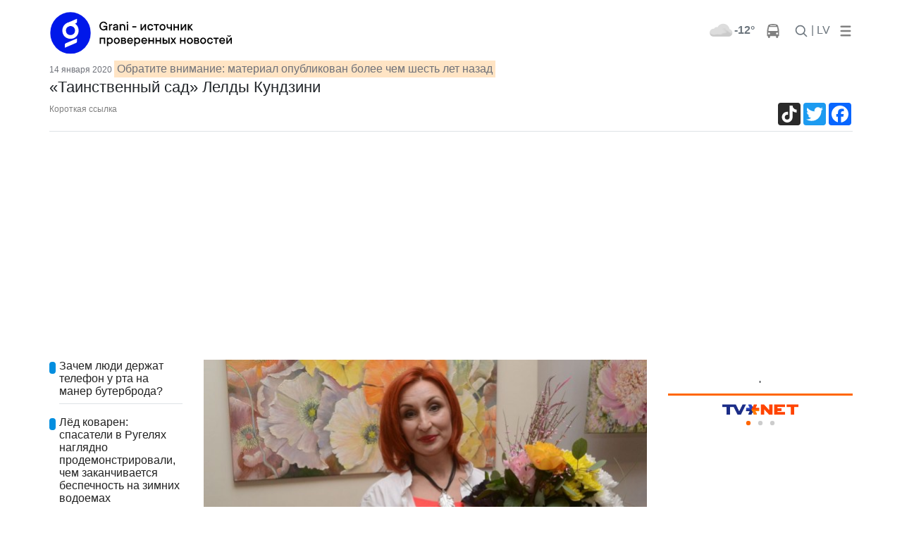

--- FILE ---
content_type: text/html; charset=cp1251
request_url: https://www.grani.lv/daugavpils/113543-tainstvennyy-sad-leldy-kundzini.html
body_size: 14775
content:
<!doctype html>
<html lang="ru">
    <head>
        <meta charset="windows-1251">
		<meta name="viewport" content="width=device-width, initial-scale=1">

        <meta name="description" content="В конце минувшей недели в Центре польской культуры состоялось открытие выставки картин Лелды Кундзини под названием &laquo;Таинственный сад&raquo;.">
        <meta name="keywords" content="Лелды, картин, Кундзини, названием, сад&raquo, &laquoТаинственный, выставки, открытие, недели, минувшей, Центре, польской, состоялось, культуры, конце">
		<meta property="og:image" content="https://www.grani.lv/gle/thumbs/2020/01/14/510x290_1578993176_321-14.jpg" /><meta name="dr:say:img" content="https://www.grani.lv/gle/thumbs/2020/01/14/510x290_1578993176_321-14.jpg" /><meta property="og:image:width" content="510" /><meta property="og:image:height" content="290" />
<meta property="og:type" content="article" />
<meta property="og:site_name" content="Grani.LV" />
<script type="application/ld+json">
{
  "@context": "https://schema.org",
  "@type": "NewsArticle",
  "mainEntityOfPage": "https://www.grani.lv/daugavpils/113543-tainstvennyy-sad-leldy-kundzini.html",
  "headline": "«Таинственный сад» Лелды Кундзини",
"image": [
    "https://www.grani.lv/gle/thumbs/2020/01/14/510x290_1578993176_321-14.jpg"
   ],
  "datePublished": "2020-01-14T11:15:00+02:00",
  "dateModified": "2020-01-14T11:15:00+02:00",
  "author": {
    "@type": "NewsMediaOrganization",
    "name": "Grani.Lv"
  },
   "publisher": {
    "@type": "NewsMediaOrganization",
    "name": "Grani.Lv",
    "logo": {
      "@type": "ImageObject",
      "url": "http://www.grani.lv/img/grani_logo_header_original.png"
    }
  },
  "description": "В конце минувшей недели в Центре польской культуры состоялось открытие выставки картин Лелды Кундзини под названием &laquo;Таинственный сад&raquo;."
}
</script>
		
        <title>«Таинственный сад» Лелды Кундзини</title>
		<link rel="stylesheet" href="https://stackpath.bootstrapcdn.com/bootstrap/4.3.1/css/bootstrap.min.css" integrity="sha384-ggOyR0iXCbMQv3Xipma34MD+dH/1fQ784/j6cY/iJTQUOhcWr7x9JvoRxT2MZw1T" crossorigin="anonymous">
		<link rel="stylesheet" href="/gle/flags/css/flag-icon.min.css">
		<link rel="stylesheet" href="/gle/calendar/simple-calendar.css">
		<link rel="stylesheet" href="https://use.fontawesome.com/releases/v5.7.1/css/all.css" integrity="sha384-fnmOCqbTlWIlj8LyTjo7mOUStjsKC4pOpQbqyi7RrhN7udi9RwhKkMHpvLbHG9Sr" crossorigin="anonymous">
						<link rel="stylesheet" href="/gle/justifiedGallery.min.css" />
		<script src="https://ajax.googleapis.com/ajax/libs/jquery/3.3.1/jquery.min.js"></script>

		<link rel="apple-touch-icon" sizes="180x180" href="/apple-touch-icon.png">
		<link rel="icon" type="image/png" sizes="32x32" href="/favicon-32x32.png">
		<link rel="icon" type="image/png" sizes="16x16" href="/favicon-16x16.png">
		<link rel="manifest" href="/site.webmanifest">

        <!-- Google tag (gtag.js) -->
        <script async src="https://www.googletagmanager.com/gtag/js?id=G-993L3Q6V8L"></script>
        <script>
          window.dataLayer = window.dataLayer || [];
          function gtag(){dataLayer.push(arguments);}
          gtag('js', new Date());

          gtag('config', 'G-993L3Q6V8L');
        </script>

    </head>
	<body style="background-color: white;">
		<style>
@media (min-width: 1200px) {.container {max-width: 1170px;}}

.bb {
    line-height: 1;
    border-bottom: 2px solid #b91528;
}
.fstup:first-letter {
    text-transform: uppercase;
}
.color-gr { color:#b91528; }

.blog-footer hr { border-top: 1px solid #444; }
.blog-footer {
  //padding: 2.5rem 0;
  padding-top: 2.5rem;
  padding-bottom: 2.5rem;
  color: #999;
  //text-align: center;
  //background-color: #f9f9f9;
  background-color: #2c2d2e;
  border-top: .05rem solid #e5e5e5;
}
.blog-footer p:last-child {
  margin-bottom: 0;
}
	.grad:after{
		content:'';
		width:100%;
		height:32px;
		background:-moz-linear-gradient(top,rgba(255,255,255,0) 0%,#fff 64%,#fff 100%);
		background:-webkit-linear-gradient(top,rgba(255,255,255,0) 0%,#fff 64%,#fff 100%);
		background:linear-gradient(to bottom,rgba(255,255,255,0) 0%,#fff 64%,#fff 100%);
		filter:progid:DXImageTransform.Microsoft.gradient(startColorstr='#00ffffff',endColorstr='#ffffff',GradientType=0);
		position:absolute;bottom:0;left:0
	}
.hover01 figure img {
	-webkit-transform: scale(1);
	transform: scale(1);
	-webkit-transition: .3s ease-in-out;
	transition: .3s ease-in-out;
}
.hover01 figure:hover img {
	-webkit-transform: scale(1.3);
	transform: scale(1.3);
}

.ts-3 {
    font-size: 12px;
}

@media (min-width: 768px) {
.ts-md-19 {
    font-size: 19px;
    line-height: 24px;
}
}
.ts-16 {
    font-size: 16px;
    line-height: 18px;
}
.overflow-hide {
    overflow: hidden;
}
.catdiv {
	left: 0;
	top:0;
	position: absolute;
	background-color:#038edf;  
	//padding:0.25rem 0.5rem; 
	padding:6px 10px; 
	font-size: 10px;
	border-radius: .5rem;
}
.br-5 {
	border-radius: .5rem;
}
.catdiv span {
	color:white;
	text-transform:uppercase;
	//font-size: 0.7rem;
	font-size: 10px;
	font-weight: 600;
}
.catspan {
	background-color:#038edf;  
    padding-right: 5px;
    margin-right: 5px;
    border-radius: .5rem;
}	
h1 span.badge{
	background-color: #EA1D3E;
    color: white;
	margin-left: 5px;
}
.lenta ul li {
	border:none;
	padding-top: 0px;
    padding-right: 0px;
    padding-bottom: 1.1rem;
    padding-left: 0px;}	
.bb-2{
	border-width:5px !important
}	

@media (max-width: 576px){ 
	.ts-sm-14 { font-size: 14px; line-height: 16px;}
	.grad-sm{max-height:350px;overflow:hidden;}
	.grad-sm:after{
		content:'';
		width:100%;
		height:45px;
		background:-moz-linear-gradient(top,rgba(255,255,255,0) 0%,#fff 64%,#fff 100%);
		background:-webkit-linear-gradient(top,rgba(255,255,255,0) 0%,#fff 64%,#fff 100%);
		background:linear-gradient(to bottom,rgba(255,255,255,0) 0%,#fff 64%,#fff 100%);
		filter:progid:DXImageTransform.Microsoft.gradient(startColorstr='#00ffffff',endColorstr='#ffffff',GradientType=0);
		position:absolute;bottom:0;left:0
	}

}

@media (max-width: 768px){ 
	.ts-md-19 {font-size: 19px;line-height: 24px;}
	.ts-md-14 { font-size: 14px; line-height: 16px;}
}

.ts-15 {
    font-size: 15px;
    line-height: 19px;
}
.text-pale-sky {
    /*color: #6e7179 !important;*/
    color: #6e7179;
}
.btn-outline-primary-gray {
    color: #6c757d;
    border-color: #6c757d;
}
.text-mine-shaft{color:#222}
.ts-22 {
	font-size: 22px;
	line-height: 28px;
}
a:hover {
	text-decoration:none;
	/*color: #b91528;*/
}


.rbcontent div.center img {
    margin-bottom: 20px;
}
.rbcontent h4, .rbcontent article img {
	border-radius: 0.5rem;
}	
.rbcontent h4, .rbtitle {
    font-size: 18px;
}
.rbcontent ul {
    padding-left: 0;
    list-style: none;
}
.rbcontent ul li {
    margin-bottom: 10px;
}
.rbcontent li a, #cp-first, #cp-lastp {
    color: #b91528;
}

.quote {
    font-size: initial;
	color: #333;
}

.dropdown-menu {
	border-radius: .5rem;
	/*background-color: #eee;*/
	box-shadow: 0 1rem 3rem 150rem rgba(0,0,0,.175)!important;
	z-index: 1050;
}

.calendar header .btn {
    padding: 0;
    line-height: normal;
    font-size: larger;
	border-radius: 0.5rem;
}	
.dropdown-menu a{color:#222}
/*, .dropdown-menu a*/
.calendar a {
    font-weight: bold;
	color: gray;
}
.calendar thead {
    font-size: inherit;
    border-bottom: 2px solid #b91528;
}
.calendar header .month {
    font-size: large;
}
.calendar .day.today {
    background: lightgray;
    color: inherit;
}
.calendar .day {
    border-radius: 0.5rem;
}	
.logo img {
	min-width: 100px;
	max-width: 100%;
    height: auto;
}	
.rblock img{
	max-width: 100%;
    height: auto;
}

.chevron::before {
	border-style: solid;
	border-width: 0.25em 0.25em 0 0;
	content: '';
	display: inline-block;
	height: 0.45em;
	left: 0.15em;
	position: relative;
	top: 0.15em;
	transform: rotate(-45deg);
	vertical-align: top;
	width: 0.45em;
}

.chevron.right:before {
	left: 0;
	transform: rotate(45deg);
}

.chevron.bottom:before {
	top: 0;
	transform: rotate(135deg);
}

.chevron.left:before {
	left: 0.25em;
	transform: rotate(-135deg);
}	

.image__icons {
    bottom: 0;
    right: 0;
}
.image__icon .fas {
	color: lightgray;
}	
.image__icon {
    display: inline-block;
    background: rgba(0,0,0,0.6);
    width: 38px;
    height: 38px;
    line-height: 36px;
}

</style>
				<div class="banner d-none d-xl-block text-center" id="banner_header"><div class="mt-2"></div></div>
		<link rel="stylesheet" href="/gle/hs/highslide.css">
<link rel='stylesheet' id='google-fonts-style-css'  href='https://fonts.googleapis.com/css?family=PT+Serif%3A400%7CPT+Serif+Caption%3A400%7COpen+Sans%3A300italic%2C400%2C400italic%2C600%2C600italic%2C700%7CRoboto%3A300%2C400%2C400italic%2C500%2C500italic%2C700%2C900&#038;subset=cyrillic%2Ccyrillic-ext%2Clatin&#038;ver=9.2.2' type='text/css' media='all' />
<style>
.highslide-wrapper{
box-shadow: 0 0 100px 100px;
}
#banner_x_top img{    max-width: 640px;}
.fb_wrap, .tw_block{text-align: center;}
.tw_wrap{display: inline-block;}

/* .fb_wrap, .fb-post{width:350px;} */

#short_story,#full_story {
	text-align: justify;
}
@media (max-width: 480px) {
	#short_story,#full_story {
		text-align: left;
	}
}

.br-5, .catdiv {
    border-radius: 0!important
}

#short_story img, div.sh_thumb img {
	/*border-radius: .5rem;*/
	max-width: 100%;
	height: auto;
	margin-bottom: 1rem;
	margin-right: 1rem;
}	
td div.sh_thumb img {
	margin-bottom: 0;
}	
#short_story img, div.sh_thumb::after {
    display: block;
    clear: both;
  }
#short_story div.sh_thumb::after {
	content:"";
}
#short_story p, #full_story p{
    margin-bottom: 0;
}
#short_story, #full_story {
    color: black;
	/*font-size: 1.05rem;*/
	font-size:20px;
	line-height:28px;
	overflow-x: hidden;
}  

.article-body {
    /*line-height: 26px;*/
    color: #222;
}
.text-size-4 {
    font-size: 16px;
}  
.authors a {
    color: #b91528;
}

.tags ul li {
    float: left;
    width: auto;
    list-style: none;
    margin-right: 10px;
    margin-bottom: 10px;
}
.tags ul li a {
    background-color: #038edf;
    color: #FFF;
    float: left;
    padding: 6px 7px;
    font-size: 12px;
    font-family: arial;
    text-decoration: none;
    width: auto;
}

.dle-comments-navigation {
    font-size: larger;
    font-weight: bold;
    text-align: center;
    border-top: solid 1px #eee;
    border-bottom: solid 1px #eee;
}
div.comment {
    margin: 20px;
	word-wrap: break-word;
}
.comment span.date {
	color: #A5A5A5;
    font-size: smaller;
    margin-left: 10px;
}
.comm_hdr {
	margin: 10px;
}
.comm_body {
    border: solid 1px #eee;
	border-radius: 0.5rem;
    padding: 10px;
}
.comment span.author {
    font-weight: bold;
}
.comment span.likes {
    float: right;
}
.like {
	color:#29ad06;
}
.like {
    font-weight: bold;
}
.unlike {
	color:#b91528;
}
.title_quote{
    color: gray;
    font-size: smaller;	
	padding: 5px 25px;
    font-weight: bold;
}

.quote {
    /*color: gray;*/
	margin-left: 15px;
    /*font-size: smaller;	*/
  padding: 5px 20px;
  border-left: 5px solid #eee;
  page-break-inside: avoid;
}
.quote p:last-child,
.quote ul:last-child,
.quote ol:last-child {
  margin-bottom: 0;
}

table .sh_thumb img {
}

table.tcolumns2 td {
	max-width:none;
		width:50%;
		padding-right: 10px;
		padding-bottom: 10px;
	}
table.tcolumns3 td {
	max-width:none;
		width:30%;
		padding-right: 10px;
		padding-bottom: 10px;
	}
table.tcolumns2 .sh_thumb img, table.tcolumns3 .sh_thumb img {
    width: 100%;
}	
table.tcolumns1, table.tcolumns2, table.tcolumns3, table.tcolumns1 img, table.tcolumns2 img, table.tcolumns3 img {
    width: 100%;
}	
table.tcolumns1 td, table.tcolumns2 td, table.tcolumns3 td {
    vertical-align: top;
}
table[align=right] {
	margin-left: 15px;
}	
table[align=left] {
	margin-right: 15px;
}	
@media (max-width: 768px) {
	#tags .btn {font-size:0.75rem;padding: .25rem .5rem;}
	#cmtblock .btn {padding: 0.375rem 0.5rem;}
	#cmtblock h5 {font-size: 1rem;}
}	
</style>
<style type="text/css">@keyframes lds-ellipsis3{0%, 25%{left: 32px; -webkit-transform: scale(0); transform: scale(0);}50%{left: 32px; -webkit-transform: scale(1); transform: scale(1);}75%{left: 100px;}100%{left: 168px; -webkit-transform: scale(1); transform: scale(1);}}@-webkit-keyframes lds-ellipsis3{0%, 25%{left: 32px; -webkit-transform: scale(0); transform: scale(0);}50%{left: 32px; -webkit-transform: scale(1); transform: scale(1);}75%{left: 100px;}100%{left: 168px; -webkit-transform: scale(1); transform: scale(1);}}@keyframes lds-ellipsis2{0%{-webkit-transform: scale(1); transform: scale(1);}25%, 100%{-webkit-transform: scale(0); transform: scale(0);}}@-webkit-keyframes lds-ellipsis2{0%{-webkit-transform: scale(1); transform: scale(1);}25%, 100%{-webkit-transform: scale(0); transform: scale(0);}}@keyframes lds-ellipsis{0%{left: 32px; -webkit-transform: scale(0); transform: scale(0);}25%{left: 32px; -webkit-transform: scale(1); transform: scale(1);}50%{left: 100px;}75%{left: 168px; -webkit-transform: scale(1); transform: scale(1);}100%{left: 168px; -webkit-transform: scale(0); transform: scale(0);}}@-webkit-keyframes lds-ellipsis{0%{left: 32px; -webkit-transform: scale(0); transform: scale(0);}25%{left: 32px; -webkit-transform: scale(1); transform: scale(1);}50%{left: 100px;}75%{left: 168px; -webkit-transform: scale(1); transform: scale(1);}100%{left: 168px; -webkit-transform: scale(0); transform: scale(0);}}.lds-ellipsis{position: relative;}.lds-ellipsis > div{position: absolute; -webkit-transform: translate(-50%, -50%); transform: translate(-50%, -50%); width: 32px; height: 32px;}.lds-ellipsis div > div{width: 32px; height: 32px; border-radius: 50%; background: #f00; position: absolute; top: 100px; left: 32px; -webkit-animation: lds-ellipsis 1s cubic-bezier(0, 0.5, 0.5, 1) infinite forwards; animation: lds-ellipsis 1s cubic-bezier(0, 0.5, 0.5, 1) infinite forwards;}.lds-ellipsis div:nth-child(1) div{-webkit-animation: lds-ellipsis2 1s cubic-bezier(0, 0.5, 0.5, 1) infinite forwards; animation: lds-ellipsis2 1s cubic-bezier(0, 0.5, 0.5, 1) infinite forwards; background: #008000;}.lds-ellipsis div:nth-child(2) div{-webkit-animation-delay: -0.5s; animation-delay: -0.5s; background: #b91528;}.lds-ellipsis div:nth-child(3) div{-webkit-animation-delay: -0.25s; animation-delay: -0.25s; background: #038edf;}.lds-ellipsis div:nth-child(4) div{-webkit-animation-delay: 0s; animation-delay: 0s; background: #f7f7f7;}.lds-ellipsis div:nth-child(5) div{-webkit-animation: lds-ellipsis3 1s cubic-bezier(0, 0.5, 0.5, 1) infinite forwards; animation: lds-ellipsis3 1s cubic-bezier(0, 0.5, 0.5, 1) infinite forwards; background: #008000;}.lds-ellipsis{width: 64px !important; height: 64px !important; -webkit-transform: translate(-32px, -32px) scale(0.32) translate(32px, 32px); transform: translate(-32px, -32px) scale(0.32) translate(32px, 32px);}</style>
<style> 
body {  
	font-family: Helvetica, Arial, sans-serif;	background-color: #eee; 
	padding-right:10px; 
	padding-left:10px
}
/* #stickyhdr{background-color: #eee;} */
	#stickyhdr{background-color: white;}
@media (min-width: 768px) {
	body {  
		padding-right:0; 
		padding-left:0;
	}
}
.cat_an {
	text-transform: uppercase;
	color: #ea1d3e;
	font-weight: 700;
	font-size: 14px;
	line-height: 16px;
}	
.title_an {
	font-weight: 400;
	}	
#test_logo img, #banner_logo1 img, #banner_logo2 img {height: 35px}
@media (min-width: 768px) {
	.title_an {
		font-weight: 700;
	}
	#test_logo img, #banner_logo1 img, #banner_logo2 img {height: 62px}
}	
</style> 
<div class="container sticky-top pb-2" id="stickyhdr" style="">
  <header class="pt-2">
	
	<div class="row flex-nowrap justify-content-between align-items-center mr-auto" style="overflow: hidden;">
	  <div class="col-xl-3 col-3 d-flex">
		<a href="/">
			<div class="" id="banner_logo1"></div>
			<div class="" id="banner_logo2"></div>
		</a>
	</div>

	  <div class="d-none d-xl-flex"> <!--  style="flex:400px" col-xl-5 -->
		<div class="banner text-center" id="banner_x_top"></div>
	  </div>

		<nav class="nav d-flex ml-auto">
		
			<div class="px-1 d-none d-md-flex">
				
				<nav class="nav d-flex mr-auto">
				<div class="dropdown-menu" style="z-index: 1015;" aria-labelledby="dropdownMenuButton">
				  <div class="py-2 px-4" id="todaydd"></div>
				</div>
					<div class="px-0">
						<a href="/?do=weather" class="pt-0 d-flex" title="00:00">
							<div class="mt-0 pt-0"><img alt="" style="margin-top: -6px;" src="/v1/38/04.png" /></div>
							<div class="text-center font-weight-bold text-muted">-12&deg;</div>
						</a>
					</div>		  
					<div class="px-0">
						<a class="text-muted" href="/?do=tr">
							<svg xmlns="//www.w3.org/2000/svg" width="20" height="20" viewBox="0 0 1792 1792" fill="gray" class="mx-3">
							<path d="M512 1216q0-53-37.5-90.5t-90.5-37.5-90.5 37.5-37.5 90.5 37.5 90.5 90.5 37.5 90.5-37.5 37.5-90.5zm1024 0q0-53-37.5-90.5t-90.5-37.5-90.5 37.5-37.5 90.5 37.5 90.5 90.5 37.5 90.5-37.5 37.5-90.5zm-46-396l-72-384q-5-23-22.5-37.5t-40.5-14.5h-918q-23 0-40.5 14.5t-22.5 37.5l-72 384q-5 30 14 53t49 23h1062q30 0 49-23t14-53zm-226-612q0-20-14-34t-34-14h-640q-20 0-34 14t-14 34 14 34 34 14h640q20 0 34-14t14-34zm400 725v603h-128v128q0 53-37.5 90.5t-90.5 37.5-90.5-37.5-37.5-90.5v-128h-768v128q0 53-37.5 90.5t-90.5 37.5-90.5-37.5-37.5-90.5v-128h-128v-603q0-112 25-223l103-454q9-78 97.5-137t230-89 312.5-30 312.5 30 230 89 97.5 137l105 454q23 102 23 223z"/>
							</svg>
						</a>
					</div>		  
				
				</nav>
			</div>
		
					<div class="">
					  <a id="search" class="p-0 text-muted nav-link" href="/?do=search">
						<svg xmlns="//www.w3.org/2000/svg" width="20" height="20" viewBox="0 0 24 24" fill="none" stroke="currentColor" stroke-width="2" stroke-linecap="round" stroke-linejoin="round" class="">
							<circle cx="10.5" cy="10.5" r="7.5"></circle><line x1="21" y1="21" x2="15.8" y2="15.8"></line>
						</svg>
					  </a>
					</div>

					<div class="px-1">
					  <a class="p-0 text-muted nav-link" href="//lat.grani.lv">| LV  </a>
					</div>
					<div class="">
					  <a class="pl-2 text-muted" data-toggle="dropdown" id="mobddmenub" href="#" role="button" aria-haspopup="true" aria-expanded="false">
						<svg  width="20" height="20" fill="gray" viewBox="0 0 96 96" xmlns="http://www.w3.org/2000/svg"><g><path d="M18,24H78a6,6,0,0,0,0-12H18a6,6,0,0,0,0,12Z"/><path d="M78,42H18a6,6,0,0,0,0,12H78a6,6,0,0,0,0-12Z"/><path d="M78,72H18a6,6,0,0,0,0,12H78a6,6,0,0,0,0-12Z"/></g></svg>
					  </a>
					  
						<div class="dropdown-menu p-3" style="max-width: 600px;">
							<a class="py-2 px-4 nav-link" href="#" onclick="$('#mobddmenub').dropdown('toggle');">x</a>
						  <div class="d-flex flex-wrap justify-content-between border-bottom pb-2 mb-4"><a class="p-2" href="/daugavpils">Новости Даугавпилса</a><a class="p-2" href="/transport">Транспорт</a><a class="p-2" href="/world">В мире</a><a class="p-2" href="/fish_n_hunt">Рыбалка и охота</a><a class="p-2" href="/hightech">Hi-Tech</a><a class="p-2" href="/tags/%F1%E2%E0%E4%FC%E1%E0+%E3%EE%E4%E0/">Свадьбa года</a><a class="p-2" href="/?do=gallery">Фотогалереи</a><a class="p-2" href="/society">Это интересно</a></div><div class="d-flex flex-wrap justify-content-between border-bottom pb-2 mb-4"><a class="p-2" href="daugavpils">Даугавпилсу-750</a><a class="p-2" href="/daugavpils">Даугавпилс</a><a class="p-2" href="/latgale">Латгалия</a><a class="p-2" href="/latvia">Латвия</a><a class="p-2" href="/politics">Политика</a><a class="p-2" href="/accidents">Происшествия</a><a class="p-2" href="/sport">Спорт</a><a class="p-2" href="/society/kultura">Культура</a><a class="p-2" href="/video">Видео</a><a class="p-2" href="http://www.grani.lv/tags/10+%E2%EE%EF%F0%EE%F1%EE%E2+%E8%ED%F2%E5%F0%E5%F1%ED%EE%EC%F3+%F7%E5%EB%EE%E2%E5%EA%F3">Интервью</a><a class="p-2" href="/economics">Экономика</a><a class="p-2" href="/society">Общество</a><a class="p-2" href="/showbiz">Шоубиз</a><a class="p-2" href="/tusovka">Тусовка</a><a class="p-2" href="/seychas">Газета</a></div>							<div class="d-flex flex-wrap justify-content-between border-bottom pb-2 mb-4">
							  <a class="py-2 px-4 nav-link" href="/?do=sendtheme" role="button" aria-expanded="false">Ваш&nbsp;репортаж</a>
							  <a class="py-2 px-4 nav-link" href="/?do=login" role="button" aria-expanded="false">Вход</a>							</div>		  
							<div class="d-flex flex-wrap justify-content-between">
								<a class="py-2 px-4 nav-link" href="/dle-rules-page.html">Информация для пользователей</a>
								<a class="py-2 px-4 nav-link" href="/reklama_grani.html">Информация для рекламодателей</a>
								<a class="py-2 px-4 nav-link" href="/nasha_redakciya.html">Редакция</a>
								<span class="mt-4 py-2 px-4 text-muted nav-link" >
									<a href="https://www.facebook.com/Grani.lv/"><img src="/uploads/thumbs/facebook_48.png"></a>
									<a href="/rss.xml"><img src="/uploads/thumbs/Feeds_48x48.png"></a>
									<a href="https://twitter.com/lv_grani"><img src="/uploads/thumbs/Twitter_48x48.png"></a>
									<a href="https://www.youtube.com/channel/UCY_WtoN0xv0ExI9E597-Z1g"><img src="/uploads/thumbs/Youtube_48x48.png"></a>
								</span>	
							</div>		  
						</div>  
					  
					  
					</div>

	    </nav>
		
	</div>
	      <div class="nav-scroller d-none" style="max-height: 32px;overflow: hidden;text-transform: uppercase;    margin-left: -0.5rem;">
        <nav class="nav d-flex justify-content-between col">
		<a class="p-2 text-muted" href="daugavpils">Даугавпилсу-750</a><a class="p-2 text-muted" href="/daugavpils">Даугавпилс</a><a class="p-2 text-muted" href="/latgale">Латгалия</a><a class="p-2 text-muted" href="/latvia">Латвия</a><a class="p-2 text-muted" href="/politics">Политика</a><a class="p-2 text-muted" href="/accidents">Происшествия</a><a class="p-2 text-muted" href="/sport">Спорт</a><a class="p-2 text-muted" href="/society/kultura">Культура</a><a class="p-2 text-muted" href="/video">Видео</a><a class="p-2 text-muted" href="http://www.grani.lv/tags/10+%E2%EE%EF%F0%EE%F1%EE%E2+%E8%ED%F2%E5%F0%E5%F1%ED%EE%EC%F3+%F7%E5%EB%EE%E2%E5%EA%F3">Интервью</a><a class="p-2 text-muted" href="/economics">Экономика</a><a class="p-2 text-muted" href="/society">Общество</a>        </nav>
      </div>  
	
  </header>
  
</div>

<main role="main" class="container" style="background-color: white;">
	<div class="row">
		<div class="col-12">
			<div class="">
				<time class="text-pale-sky ts-3" datetime="2020-01-14T11:15:00+02:00">
					14 января 2020				</time>
                <span class="p-1 text-pale-sky" style="background-color: bisque;"> Обратите внимание: материал опубликован более чем шесть лет назад</span>				<h1 class="ts-22">«Таинственный сад» Лелды Кундзини<a href="#cmtblock"></a></h1>
			</div>	
			<div class="border-bottom d-flex pb-2 mb-4">
								<script>
function selectShortLink(containerid) {
	//.textContent="newtext";
	document.getElementById(containerid).innerHTML='https://'+'grani.lv'+'/113543';
    if (document.selection) { // IE
        var range = document.body.createTextRange();
        range.moveToElementText(document.getElementById(containerid));
        range.select();
    } else if (window.getSelection) {
        var range = document.createRange();
        range.selectNode(document.getElementById(containerid));
        window.getSelection().removeAllRanges();
        window.getSelection().addRange(range);
    }
}				</script>
				<div  id="shortlink" onclick="selectShortLink('shortlink')" class="d-none d-sm-flex text-black-50 ts-3" style="cursor:pointer">Короткая ссылка</div>
								<div class="ml-auto d-flex">
										<div class="lazy pr-2" data-loader="ajax" data-src="?do=views&id=113543"></div>
					<!-- AddToAny BEGIN -->
<div class="a2a_kit a2a_kit_size_32 a2a_default_style a2a_follow">
<a class="a2a_button_tiktok"  href="https://www.tiktok.com/@granidaugavpils"></a>
</div>
<div class="a2a_kit a2a_kit_size_32 a2a_default_style">
<!-- a class="a2a_button_vk"></a -->
<a class="a2a_button_twitter"></a>
<a class="a2a_button_facebook"></a>
<!-- a class="a2a_button_odnoklassniki"></a -->
</div>
<script async src="https://static.addtoany.com/menu/page.js"></script>
<!-- AddToAny END -->				</div> 
			</div> 
		</div>
   </div>
   <div class="row">
		<div class="col-lg-9">
			<div class="row">
				<div class="col-lg-12">
										<div class="row">
						<div class="d-none d-xl-block col-xl-3">
							<div class="lazy lenta sticky-top" style="top: 130px;z-index: 1010;" data-loader="ajax" data-src="?do=last&id=113543"></div>
						</div>
						<div class="col-lg-12 col-xl-9">
							<div id="short_story" class="clearfix mb-4"><p><strong><!--TBegin--><div class="sh_thumb"><a href="http://www.grani.lv/uploads/posts/2020-01/1578993176_321-14.jpg" onclick="return hs.expand(this)" ><img align="left" src="https://www.grani.lv/uploads/posts/2020-01/thumbs/1578993176_321-14.jpg" alt='«Таинственный сад» Лелды Кундзини' title='«Таинственный сад» Лелды Кундзини'  /></a></div><!--TEnd-->В конце минувшей недели в Центре польской культуры состоялось открытие выставки картин Лелды Кундзини под названием &laquo;Таинственный сад&raquo;.</strong></p></div>
							<div id="full_story" class="clearfix"><p>Поздравить талантливую художницу с этим событием прибыли ее родные, друзья, знакомые и все те, кто ценит живопись и мастеров, развивающих это направление в искусстве.&nbsp;</p>
<p>&nbsp;</p>
<p>Художница Лелде Кундзиня родилась в Курземе, однако ее жизненный и творческий путь тесно переплелся с Латгалией. Она&nbsp;окончила Даугавпилсскую художественную школу Saules, имеет квалификацию художника по текстилю и диплом дизайнера среды Балтийской международной академии.</p>
<p>&nbsp;</p>
<table class="tcolumns1" style="margin-left: auto; margin-right: auto;" border="0">
<tbody>
<tr>
<td><!--TBegin--><div class="sh_thumb"><a href="http://www.grani.lv/uploads/posts/2020-01/1578993231_321-13.jpg" onclick="return hs.expand(this)" ><img align="left" src="https://www.grani.lv/uploads/posts/2020-01/thumbs/1578993231_321-13.jpg" alt='«Таинственный сад» Лелды Кундзини' title='«Таинственный сад» Лелды Кундзини'  /></a></div><!--TEnd--></td>
</tr>
</tbody>
</table>
<p>&nbsp;</p>
<p>С 2015 года Лелде является членом Даугавпилсской Ассоциации художников и активно работает в художественной галерее &laquo;Белая лошадь&raquo;.</p>
<p>&nbsp;</p>
<p>В искусстве Л. Кундзиня отдает предпочтение теме флоры (которая во всем многоцветии отображена на открывшейся выставке), а также морской тематике.&nbsp; Художница является автором четырех персональных выставок.&nbsp;</p>
<p>&nbsp;</p>
<p>Выставку в Центре польской культуры (ул. Варшавас, 30) можно посмотреть до 4 февраля (по будням &ndash; с 10:00 до 18:00, в выходные дни &ndash; суббота, воскресенье).</p>
<p>&nbsp;</p>
<p><em>Приходите, это того стоит!&nbsp;</em></p>
<p>&nbsp;</p>
<table class="tcolumns1" style="margin-left: auto; margin-right: auto;" border="0">
<tbody>
<tr>
<td><!--TBegin--><div class="sh_thumb"><a href="http://www.grani.lv/uploads/posts/2020-01/1578993345_321-1.jpg" onclick="return hs.expand(this)" ><img align="left" src="https://www.grani.lv/uploads/posts/2020-01/thumbs/1578993345_321-1.jpg" alt='«Таинственный сад» Лелды Кундзини' title='«Таинственный сад» Лелды Кундзини'  /></a></div><!--TEnd--></td>
</tr>
<tr>
<td><!--TBegin--><div class="sh_thumb"><a href="http://www.grani.lv/uploads/posts/2020-01/1578993336_321-2.jpg" onclick="return hs.expand(this)" ><img align="left" src="https://www.grani.lv/uploads/posts/2020-01/thumbs/1578993336_321-2.jpg" alt='«Таинственный сад» Лелды Кундзини' title='«Таинственный сад» Лелды Кундзини'  /></a></div><!--TEnd--><br /></td>
</tr>
<tr>
<td><!--TBegin--><div class="sh_thumb"><a href="http://www.grani.lv/uploads/posts/2020-01/1578993347_321-3.jpg" onclick="return hs.expand(this)" ><img align="left" src="https://www.grani.lv/uploads/posts/2020-01/thumbs/1578993347_321-3.jpg" alt='«Таинственный сад» Лелды Кундзини' title='«Таинственный сад» Лелды Кундзини'  /></a></div><!--TEnd--><br /></td>
</tr>
<tr>
<td><!--TBegin--><div class="sh_thumb"><a href="http://www.grani.lv/uploads/posts/2020-01/1578993364_321-4.jpg" onclick="return hs.expand(this)" ><img align="left" src="https://www.grani.lv/uploads/posts/2020-01/thumbs/1578993364_321-4.jpg" alt='«Таинственный сад» Лелды Кундзини' title='«Таинственный сад» Лелды Кундзини'  /></a></div><!--TEnd--><br /></td>
</tr>
<tr>
<td><!--TBegin--><div class="sh_thumb"><a href="http://www.grani.lv/uploads/posts/2020-01/1578993347_321-5.jpg" onclick="return hs.expand(this)" ><img align="left" src="https://www.grani.lv/uploads/posts/2020-01/thumbs/1578993347_321-5.jpg" alt='«Таинственный сад» Лелды Кундзини' title='«Таинственный сад» Лелды Кундзини'  /></a></div><!--TEnd--><br /></td>
</tr>
<tr>
<td><!--TBegin--><div class="sh_thumb"><a href="http://www.grani.lv/uploads/posts/2020-01/1578993273_321-6.jpg" onclick="return hs.expand(this)" ><img align="left" src="https://www.grani.lv/uploads/posts/2020-01/thumbs/1578993273_321-6.jpg" alt='«Таинственный сад» Лелды Кундзини' title='«Таинственный сад» Лелды Кундзини'  /></a></div><!--TEnd--><br /></td>
</tr>
<tr>
<td><!--TBegin--><div class="sh_thumb"><a href="http://www.grani.lv/uploads/posts/2020-01/1578993318_321-7.jpg" onclick="return hs.expand(this)" ><img align="left" src="https://www.grani.lv/uploads/posts/2020-01/thumbs/1578993318_321-7.jpg" alt='«Таинственный сад» Лелды Кундзини' title='«Таинственный сад» Лелды Кундзини'  /></a></div><!--TEnd--><br /></td>
</tr>
<tr>
<td><!--TBegin--><div class="sh_thumb"><a href="http://www.grani.lv/uploads/posts/2020-01/1578993312_321-8.jpg" onclick="return hs.expand(this)" ><img align="left" src="https://www.grani.lv/uploads/posts/2020-01/thumbs/1578993312_321-8.jpg" alt='«Таинственный сад» Лелды Кундзини' title='«Таинственный сад» Лелды Кундзини'  /></a></div><!--TEnd--><br /></td>
</tr>
<tr>
<td><!--TBegin--><div class="sh_thumb"><a href="http://www.grani.lv/uploads/posts/2020-01/1578993275_321-9.jpg" onclick="return hs.expand(this)" ><img align="left" src="https://www.grani.lv/uploads/posts/2020-01/thumbs/1578993275_321-9.jpg" alt='«Таинственный сад» Лелды Кундзини' title='«Таинственный сад» Лелды Кундзини'  /></a></div><!--TEnd--><br /></td>
</tr>
<tr>
<td><!--TBegin--><div class="sh_thumb"><a href="http://www.grani.lv/uploads/posts/2020-01/1578993301_321-10.jpg" onclick="return hs.expand(this)" ><img align="left" src="https://www.grani.lv/uploads/posts/2020-01/thumbs/1578993301_321-10.jpg" alt='«Таинственный сад» Лелды Кундзини' title='«Таинственный сад» Лелды Кундзини'  /></a></div><!--TEnd--><br /></td>
</tr>
<tr>
<td><!--TBegin--><div class="sh_thumb"><a href="http://www.grani.lv/uploads/posts/2020-01/1578993334_321-11.jpg" onclick="return hs.expand(this)" ><img align="left" src="https://www.grani.lv/uploads/posts/2020-01/thumbs/1578993334_321-11.jpg" alt='«Таинственный сад» Лелды Кундзини' title='«Таинственный сад» Лелды Кундзини'  /></a></div><!--TEnd--><br /></td>
</tr>
<tr>
<td><!--TBegin--><div class="sh_thumb"><a href="http://www.grani.lv/uploads/posts/2020-01/1578993322_321-12.jpg" onclick="return hs.expand(this)" ><img align="left" src="https://www.grani.lv/uploads/posts/2020-01/thumbs/1578993322_321-12.jpg" alt='«Таинственный сад» Лелды Кундзини' title='«Таинственный сад» Лелды Кундзини'  /></a></div><!--TEnd--><br /></td>
</tr>
</tbody>
</table></div>
													</div>
					</div>
					<div id="news_footer" class="mt-4">
						<div id="rating" class="text-right">
													</div>
						<hr /> 						<div class="row">
							<div class="ml-3">
								<table>
								<tr class="authors"><td>Автор:</td><td><a href="http://www.grani.lv" target="_blank">Grani.lv</a></td></tr><tr class="authors"><td>Фото:</td><td>Юрий Дунайский</td></tr>								</table>
							</div>
							<div class="ml-auto mr-3">
								<div class="text-right">
									<!-- AddToAny BEGIN -->
<div class="a2a_kit a2a_kit_size_32 a2a_default_style a2a_follow">
<a class="a2a_button_tiktok"  href="https://www.tiktok.com/@granidaugavpils"></a>
</div>
<div class="a2a_kit a2a_kit_size_32 a2a_default_style">
<!-- a class="a2a_button_vk"></a -->
<a class="a2a_button_twitter"></a>
<a class="a2a_button_facebook"></a>
<!-- a class="a2a_button_odnoklassniki"></a -->
</div>
<script async src="https://static.addtoany.com/menu/page.js"></script>
<!-- AddToAny END -->								</div> 
							</div>
						</div>
						<hr /> 
						<div id="tags" class="clearfix">
							<a class="btn btn-outline-secondary mb-2 mr-2 mb-md-4 mr-md-4 br-5 text-lowercase" href="/daugavpils" role="button">даугавпилс</a><a class="btn btn-outline-secondary mb-2 mr-2 mb-md-4 mr-md-4 br-5 text-lowercase" href="/kultura" role="button">культура</a><a class="btn btn-outline-secondary mb-2 mr-2 mb-md-4 mr-md-4 br-5 text-lowercase" href="/tags/%EB%E5%EB%E4%E5+%EA%F3%ED%E4%E7%E8%ED%FF" role="button">лелде кундзиня</a><a class="btn btn-outline-secondary mb-2 mr-2 mb-md-4 mr-md-4 br-5 text-lowercase" href="/tags/%E2%FB%F1%F2%E0%E2%EA%E8" role="button">выставки</a><a class="btn btn-outline-secondary mb-2 mr-2 mb-md-4 mr-md-4 br-5 text-lowercase" href="/tags/%E6%E8%E2%EE%EF%E8%F1%FC" role="button">живопись</a>						</div>	
						
						<section class="row d-none d-xl-block">
							<div class="container">
								<div class="banner text-center" id="banner_after_full_news"></div>
							</div>
						</section>
						
						<div class="d-none d-lg-flex p-2 align-items-center border br-5 text-pale-sky">
							<div class="mr-3 ml-2"><i class="fas fa-pencil-alt"></i></div>
							<div class="ts-3" id="orfo"> Заметили ошибку? Выделите текст и нажмите Ctrl+Enter!</div>
						</div>
												<div id="cmtblock" class="my-4">
														<div class="mx-1 my-4 text-justify text-muted ts-3">
Мнение авторов, выраженное в комментариях к статьям, может не совпадать с мнением редакции. 
Ответственность за содержание комментариев несут их авторы. 
<span id="cmtextexshow" onclick="$('#cmtextex').show();$('#cmtextexshow').hide();" style="font-style: italic;text-decoration: underline;cursor: pointer;">
 далее
</span>
<div id="cmtextex" style="display:none">
Администрация оставляет за собой право удалять если комментарии:

задевают честь и достоинство;

разжигают межнациональную, расовую, религиозную и иную рознь;

неэтичные;

нарушают общепринятые правила поведения;

без согласования портала содержат рекламную информацию;

содержат Flood (т. е. бессмысленные, слишком длинные комментарии не по теме);


Также администрация оставляет за собой право временно или постоянно запретить пользователю доступ к публикациям комментариев за нарушение правил.

В соответствии с нормативными актами ЛР передать информацию об авторах комментариев правоохранительным органам в случае получения официального письменного запроса.
</div>
</div>							<div class="d-flex">
								<h5 class="clearfix mb-4 mr-2" id="comment">Комментарии <span></span></h5>
								<button class="btn btn-outline-secondary ml-auto br-5" id="addcobtn" 
								onclick="var id='-'+113543;$(this).hide('fast');$.get('/',{do:'answcmt',id:id},function(data){$('#answcmt-'+id).hide().html(data).show('slow',function(){$('.answcmt>span.flag-icon').show();});$('#at-'+id).focus();});">Добавить комментарий</button>
							</div>	
							
														<div class="clearfix"></div>
							<div class="clearfix" id="answcmt--113543"></div>
							<div id="add-comments" class="list_comment"></div><style>.comm_quot{display:none;}</style>							
						</div>	
							

						<div class="row">
							<div class="col-12">
									
														</div>
						</div>
						
						<div class="clearfix"></div><div class="lazy" data-loader="ajax" data-src="?do=related&id=113543"><div class="lds-css ng-scope"> <div style="width:100%;height:100%" class="lds-ellipsis"> <div> <div></div></div><div> <div></div></div><div> <div></div></div><div> <div></div></div><div> <div></div></div></div></div></div><div class="clearfix"></div><div class="lazy" data-loader="ajax" data-src="?do=lenta&id=113543"><div class="lds-css ng-scope"> <div style="width:100%;height:100%" class="lds-ellipsis"> <div> <div></div></div><div> <div></div></div><div> <div></div></div><div> <div></div></div><div> <div></div></div></div></div></div>					</div>	
				</div>
			</div>
		</div>	
        <div class="col-lg-3"> 
        	<script language="javascript" src="https://track.adform.net/adfscript/?bn=61512469"></script>
<noscript>
<a href="https://track.adform.net/C/?bn=61512469;C=0" target="_blank">
<img src="https://track.adform.net/adfserve/?bn=61512469;srctype=4;ord=[timestamp]" border="0" width="300" height="600" alt=""/>
</a>
</noscript>
			<div class="lazy" data-loader="ajax" data-src="?do=rblocks&id=113543"></div>
		</div>	
	</div>
</main><!-- /.container -->

<script type="text/javascript" src="/gle/hs/highslide/highslide.js"></script>
<script language="javascript" type="text/javascript">  
<!--  
var dle_root = '/';
var dle_skin = 'Grani';

function rateNews( rate, id ) {
    $("#rating").html("<img src='/gle/ajax-loader.gif'>");
    $.get("/?do=ratenews", { r: rate, id: id, time: new Date().getTime() }, function(data){
        $("#rating").html(data);
    });
}


	hs.graphicsDir = '/gle/hs/highslide/graphics/';
	hs.zIndexCounter = 2001;
	
	hs.numberOfImagesToPreload = 0;
	hs.showCredits = false;
	
	hs.lang = {
		loadingText :     'Загрузка...',
		playTitle :       'Просмотр слайдшоу (пробел)',
		pauseTitle:       'Пауза',
		previousTitle :   'Предыдущее изображение',
		nextTitle :       'Следующее изображение',
		moveTitle :       'Переместить',
		closeTitle :      'Закрыть (Esc)',
		fullExpandTitle : 'Развернуть до полного размера',
		restoreTitle :    'Кликните для закрытия картинки, нажмите и удерживайте для перемещения',
		focusTitle :      'Сфокусировать',
		loadingTitle :    'Нажмите для отмены'
	};
	
	hs.align = 'center';
	hs.transitions = ['expand', 'crossfade'];
	hs.addSlideshow({
		interval: 4000,
		repeat: false,
		useControls: true,
		fixedControls: 'fit',
		overlayOptions: {
			opacity: .75,
			position: 'bottom center',
			hideOnMouseOut: true
		}
	});
	
jQuery(function($){
	$(document).keydown(function(event){
		if (event.which == 13 && event.ctrlKey) {
			if (window.getSelection) {
				var selectedText = window.getSelection();
			}
			else if (document.getSelection) {
				var selectedText = document.getSelection();
			}
			else if (document.selection) {
				var selectedText = document.selection.createRange().text;
			}
			console.log(selectedText.toString());
			if (selectedText == "" ) { return; }
			selectedText = selectedText.toString();
			//if (selectedText.toString().length > 255 ) {if ($.browser.mozilla) { alert(dle_big_text); } else {DLEalert(dle_big_text, dle_info);} return;}
			//if (selectedText.toString().length > 255 ) { alert(dle_big_text);  return;}

		var response = prompt('Сообщить об ошибке: <'+selectedText+'>');
		if (response === null) {
			console.log('null');
		} else { 
			console.log(response); 
			$.post('/?do=complaint', { seltext: selectedText,  text: response, action: "orfo", url: window.location.href },
				function(data){	$('#orfo').html(data); });
		}
	}
})});
	
function ShowOrHide( id ) {
	  var item = $("#" + id);
	  if ( document.getElementById('image-'+ id) ) {
		var image = document.getElementById('image-'+ id);
	  } else {
		var image = null;
	  }
	var scrolltime = (item.height() / 200) * 1000;
	if (scrolltime > 3000 ) { scrolltime = 3000; }
	if (scrolltime < 250 ) { scrolltime = 250; }
	if (item.css("display") == "none") { 
		//item.show('blind',{}, scrolltime );
		item.show();
		if (image) { image.src = '/templates/'+ dle_skin + '/dleimages/spoiler-minus.gif';}
	} else {
		if (scrolltime > 2000 ) { scrolltime = 2000; }
		//item.hide('blind',{}, scrolltime );
		item.hide();
		if (image) { image.src = '/templates/'+ dle_skin + '/dleimages/spoiler-plus.gif';}
	}
};
//-->
</script>

<footer class="container blog-footer">

<div class="container mb-4">
	<div class="pb-2">

		  <div class="row">
			<div class="col-md-4 col-sm-4">
				<div class="">
					<a href="/"><img alt="" src="/gle/white_187x62.png" style="height: 48px;" /></a>
					<span class="soc">
						<a class="fb" href="http://www.facebook.com/Grani.lv"></a>
						<a class="tw" href="https://twitter.com/granilv"></a>
						<a class="od" href="http://www.odnoklassniki.ru/offer?url=http://grani.lv"></a>
						<a class="rss" href="rss.xml"></a>
					</span>	
				</div>
				<div class="mb-2">
					<hr>
					<p class="text-muted">
					© SIA MEDIASTRIMS
					</p>
					<p class="text-muted">
					<a class="text-muted" href="https://goo.gl/maps/ALw1fcFABk3PtfMw6">Jelgavas 1B, Daugavpils, Latvija, LV-5404</a>
					<br>(+371) 65435420
					</p>
					<p class="text-muted">editor@grani.lv 
					</p>
				</div>
			</div>
			<div class="col-md-4 col-sm-4">
				<div class="lenta">
					<ul class="list-unstyled">
						<li class="mb-1">
							<a href="https://www.tiktok.com/@granidaugavpils"><img src="/uploads/thumbs/tiktok_48x48.png"></a>
							<a href="https://www.facebook.com/Grani.lv/"><img src="/uploads/thumbs/facebook_48.png"></a>
							<a href="/rss.xml"><img src="/uploads/thumbs/Feeds_48x48.png"></a>
						</li>
						<li>
							<a class="text-muted" href="/dle-rules-page.html">Информация для пользователей</a>
						</li>
						<li>
							<a class="text-muted" href="/reklama_grani.html">Информация для рекламодателей</a>
						</li>
						<li>
							<a class="text-muted" href="/nasha_redakciya.html">Редакция</a>
						</li>
					</ul>
				</div>
			</div>
				<div class="col-md-4 col-sm-4">
					<p class="text-muted ts-3">
					Авторские права на всю информацию на портале Grani.lv принадлежат SIA MEDIASTRIMS, если прямо не указан иной правообладатель. Полная или частичная перепечатка материалов портала Grani.lv разрешается при наличии прямой гиперссылки на страницу, откуда материал заимствован.
					</p>					
					<p class="text-muted ts-3">
					Мнение авторов, выраженное в публикациях и комментариях к статьям, может не совпадать с мнением редакции. Ответственность за содержание материалов несут их авторы. Администрация оставляет за собой право редактировать текст комментариев.
					</p>
				</div>
		  </div>
	  </div>
	  <hr>
	</div>

	<div class="row">
		<div class="container">
		  <div class="d-flex flex-wrap justify-content-between pb-1 px-2 px-md-0"><a class="p-1 text-muted" href="/daugavpils">Новости Даугавпилса</a><a class="p-1 text-muted" href="/transport">Транспорт</a><a class="p-1 text-muted" href="/world">В мире</a><a class="p-1 text-muted" href="/fish_n_hunt">Рыбалка и охота</a><a class="p-1 text-muted" href="/hightech">Hi-Tech</a><a class="p-1 text-muted" href="/tags/%F1%E2%E0%E4%FC%E1%E0+%E3%EE%E4%E0/">Свадьбa года</a><a class="p-1 text-muted" href="/?do=gallery">Фотогалереи</a><a class="p-1 text-muted" href="/society">Это интересно</a></div><hr><div class="d-flex flex-wrap justify-content-between pb-1 px-2 px-md-0"><a class="p-1 text-muted" href="daugavpils">Даугавпилсу-750</a><a class="p-1 text-muted" href="/daugavpils">Даугавпилс</a><a class="p-1 text-muted" href="/latgale">Латгалия</a><a class="p-1 text-muted" href="/latvia">Латвия</a><a class="p-1 text-muted" href="/politics">Политика</a><a class="p-1 text-muted" href="/accidents">Происшествия</a><a class="p-1 text-muted" href="/sport">Спорт</a><a class="p-1 text-muted" href="/society/kultura">Культура</a><a class="p-1 text-muted" href="/video">Видео</a><a class="p-1 text-muted" href="http://www.grani.lv/tags/10+%E2%EE%EF%F0%EE%F1%EE%E2+%E8%ED%F2%E5%F0%E5%F1%ED%EE%EC%F3+%F7%E5%EB%EE%E2%E5%EA%F3">Интервью</a><a class="p-1 text-muted" href="/economics">Экономика</a><a class="p-1 text-muted" href="/society">Общество</a><a class="p-1 text-muted" href="/showbiz">Шоубиз</a><a class="p-1 text-muted" href="/tusovka">Тусовка</a><a class="p-1 text-muted" href="/seychas">Газета</a></div><hr>				<div class="mt-2 ml-2 ml-md-0">
					<span class="">
						<!--img alt="" src="img/stat.jpg" /-->
					</span>	
				</div>
		</div>
	</div>

</footer>
		<!-- script src="https://code.jquery.com/jquery-3.3.1.slim.min.js" integrity="sha384-q8i/X+965DzO0rT7abK41JStQIAqVgRVzpbzo5smXKp4YfRvH+8abtTE1Pi6jizo" crossorigin="anonymous"></script -->
		<script src="https://cdnjs.cloudflare.com/ajax/libs/popper.js/1.14.3/umd/popper.min.js" integrity="sha384-ZMP7rVo3mIykV+2+9J3UJ46jBk0WLaUAdn689aCwoqbBJiSnjAK/l8WvCWPIPm49" crossorigin="anonymous"></script>
		<script src="https://stackpath.bootstrapcdn.com/bootstrap/4.1.3/js/bootstrap.min.js" integrity="sha384-ChfqqxuZUCnJSK3+MXmPNIyE6ZbWh2IMqE241rYiqJxyMiZ6OW/JmZQ5stwEULTy" crossorigin="anonymous"></script>

		<script type="text/javascript" src="//cdnjs.cloudflare.com/ajax/libs/jquery.lazy/1.7.9/jquery.lazy.min.js"></script>
		<script type="text/javascript" src="//cdnjs.cloudflare.com/ajax/libs/jquery.lazy/1.7.9/jquery.lazy.plugins.min.js"></script>
		<script src="/gle/calendar/jquery.simple-calendar.js"></script>
		<script src="https://cdn.jsdelivr.net/npm/js-cookie@2/src/js.cookie.min.js"></script>
		<script>
$(function() {
	$('.lazy').lazy();
	$("#todaydd").simpleCalendar({
		fixedStartDay: false,
		months: ['Январь', 'Февраль', 'Март', 'Апрель', 'Май', 'Июнь', 'Июль', 'Август', 'Сентябрь', 'Октябрь', 'Ноябрь', 'Декабрь'], //string of months starting from january
		days: ["Вс","Пн","Вт","Ср","Чт","Пт","Сб"], //string of days starting from sunday
	});
	var all_banners_tags={banner_topright9:['<a href="http://www.currenttime.tv/" ><img src="/uploads/banners/x_currenttime.jpg" border="0" alt="Сurrenttime" /></a>',],banner_logo2:['<img alt="Grani.lv новости Даугавпилса" src="/gle/logo131120.svg" />',],banner_top4top:['<div align="center"><a href="https://gigantmebeles.lv/ru" ><img src="uploads/banners/1140x135_RUS-1.gif" style="border: none;" alt="Gigant" /></a></div>',],banner_x_giga1:['<div align="center"><a href="https://www.ekotikslai.lt/" target ="_blank"><img src="uploads/banners/ekotGrani.gif" width="1170"></a></div>',],banner_topright0:['<iframe id="tvnetnews" src="https://export.tvnet.lv/export_news/34?lang=ru" width="262" height="250" scrolling="no" frameborder="0"> </iframe>',],banner_aftertext:['<a href="https://www.grani.lv/?do=dsatu" ><img class="img-responsive" src="/uploads/banners/Sledi.png" style="border: none;" alt=""></a></div>',],};for(key in all_banners_tags) {
		var banner=document.getElementById(key);
		if(banner !== null) {
			var i = Cookies.get("grab_"+key);
			if (i === undefined) {i=0;} else {i++; if(i>all_banners_tags[key].length-1){i=0}}
			var banner=document.getElementById(key);
			if(banner !== null) banner.innerHTML=all_banners_tags[key][i];
			Cookies.set("grab_"+key,i);
		}
	}	});

function diacriticHack(inStr) {
	var resultStr = "";
	var strLength = inStr.length;
	for (i=0; i<strLength; i++) {
		chCode = inStr.charCodeAt(i);
		resultStr += ( ( (chCode > 255 && chCode<1040) || chCode>1103 ) ? "&#" + chCode + ";": inStr.charAt(i));
	}
	return resultStr;
}

jQuery(function($){
	//if ($("#livery").length) $("body").css( 'cursor', 'pointer' );
	$(document.body).mouseup(function (e){ 
		if(e.which == 3) return;
		if(e.target==document.body){
			if ($("#livery").length) {
				window.open($("#livery").attr('href'));
			}
		}
	});
	if(document.body.clientWidth<960)
	$(window).scroll(function(event){
		if($(this).scrollTop()>50){
			$('#tolv').hide();
			$('#totop').show();
		} else {	
			$('#totop').hide();
			$('#tolv').show();
		}
	});
	
});
		  var _gaq = _gaq || [];
		  _gaq.push(['_setAccount', 'UA-11985255-1']);
		  _gaq.push(['_trackPageview']);
		  (function() {
			var ga = document.createElement('script'); ga.type = 'text/javascript'; ga.async = true;
			ga.src = ('https:' == document.location.protocol ? 'https://ssl' : 'http://www') + '.google-analytics.com/ga.js';
			var s = document.getElementsByTagName('script')[0]; s.parentNode.insertBefore(ga, s);
		  })();
		</script>

<script async src="https://pagead2.googlesyndication.com/pagead/js/adsbygoogle.js?client=ca-pub-2419906709285613"
     crossorigin="anonymous"></script>
<!-- (C)2000-2022 Gemius SA - gemiusPrism  / grani.lv/Default section -->
<script type="text/javascript">

function waitForTcfApi(callback, timeout = 5000) {
    const interval = 100;
    let waited = 0;
	
    const check = () => {
        if (typeof __tcfapi === 'function') {
            callback(__tcfapi);
        } else if (waited < timeout) {
            waited += interval;
            setTimeout(check, interval);
        } else {
            console.warn('__tcfapi not available after timeout');
        }
    };

    check();
}

waitForTcfApi(() => {
	console.log('__tcfapi ready');
	
	
});

	<!--//--><![CDATA[//><!--
	var pp_gemius_identifier = 'dvzgu8s9N7jlGSrjCLa03eUUnF8FNoy55c7qyHy87L7.h7';
	// lines below shouldn't be edited
	function gemius_pending(i) { window[i] = window[i] || function() {var x = window[i+'_pdata'] = window[i+'_pdata'] || []; x[x.length]=arguments;};};
	gemius_pending('gemius_hit'); gemius_pending('gemius_event'); gemius_pending('gemius_init'); gemius_pending('pp_gemius_hit'); gemius_pending('pp_gemius_event'); gemius_pending('pp_gemius_init');
	(function(d,t) {try {var gt=d.createElement(t),s=d.getElementsByTagName(t)[0],l='http'+((location.protocol=='https:')?'s':''); gt.setAttribute('async','async');
	gt.setAttribute('defer','defer'); gt.src=l+'://galv.hit.gemius.pl/xgemius.js'; s.parentNode.insertBefore(gt,s);} catch (e) {}})(document,'script');
	//--><!]]>


</script>
	 
	</body>
</html>


--- FILE ---
content_type: text/html; charset=windows-1251
request_url: https://www.grani.lv/daugavpils/113543-tainstvennyy-sad-leldy-kundzini.html?do=last&id=113543
body_size: 1168
content:
<ul class="list-group">
	<li class="list-group-item">
	<div class="d-flex flex-row">
		<div class="">							<span class="catspan" style="background-color:#038edf">&nbsp;<!--20--></span></div>
		<div class="border-bottom">
			<a href="/society/157050-zachem-lyudi-derzhat-telefon-u-rta-na-maner-buterbroda.html" class="text-mine-shaft"><h1 class="ts-16 ts-md-14">Зачем люди держат телефон у рта на манер бутерброда?</h1></a>
		</div>
	</div>
</li><li class="list-group-item">
	<div class="d-flex flex-row">
		<div class="">							<span class="catspan" style="background-color:#038edf">&nbsp;<!--45--></span></div>
		<div class="border-bottom">
			<a href="/daugavpils/157043-led-kovaren-spasateli-v-rugelyah-naglyadno-prodemonstrirovali-chem-zakanchivaetsya-bespechnost-na-zimnih-vodoemah.html" class="text-mine-shaft"><h1 class="ts-16 ts-md-14">Лёд коварен: спасатели в Ругелях наглядно продемонстрировали, чем заканчивается беспечность на зимних водоемах</h1></a>
		</div>
	</div>
</li><li class="list-group-item">
	<div class="d-flex flex-row">
		<div class="">							<span class="catspan" style="background-color:#df0322">&nbsp;<!--46--></span></div>
		<div class="border-bottom">
			<a href="/latvia/157042-lishenie-grazhdanstva-za-neloyalnost-skandalnuyu-iniciativu-zameli-pod-kover.html" class="text-mine-shaft"><h1 class="ts-16 ts-md-14">Лишение гражданства за нелояльность: скандальную инициативу замели под ковер</h1></a>
		</div>
	</div>
</li><li class="list-group-item">
	<div class="d-flex flex-row">
		<div class="">							<span class="catspan" style="background-color:#df0322">&nbsp;<!--46--></span></div>
		<div class="border-bottom">
			<a href="/latvia/157040-airbaltic-obnovlyaet-sovet-minsoobscheniya-obyavilo-konkurs-na-tri-dolzhnosti.html" class="text-mine-shaft"><h1 class="ts-16 ts-md-14">airBaltic обновляет совет: Минсообщения объявило конкурс на три должности</h1></a>
		</div>
	</div>
</li><li class="list-group-item">
	<div class="d-flex flex-row">
		<div class="">							<span class="catspan" style="background-color:#038edf">&nbsp;<!--45--></span></div>
		<div class="border-bottom">
			<a href="/daugavpils/157039-policiya-samoupravleniya-privlekla-muzhchinu-k-otvetstvennosti-za-ignorirovanie-zapreta-nahoditsya-na-ldu-daugavy-video.html" class="text-mine-shaft"><h1 class="ts-16 ts-md-14">Полиция самоуправления привлекла мужчину к ответственности за игнорирование запрета находиться на льду Даугавы (+ВИДЕО)</h1></a>
		</div>
	</div>
</li><li class="list-group-item">
	<div class="d-flex flex-row">
		<div class="">							<span class="catspan" style="background-color:#df0322">&nbsp;<!--46--></span></div>
		<div class="border-bottom">
			<a href="/latvia/157038-zhdite-vesny-v-strane-ostraya-nehvatka-otopitelnyh-materialov.html" class="text-mine-shaft"><h1 class="ts-16 ts-md-14">Ждите весны: в стране — острая нехватка отопительных материалов</h1></a>
		</div>
	</div>
</li><li class="list-group-item">
	<div class="d-flex flex-row">
		<div class="">							<span class="catspan" style="background-color:#038edf">&nbsp;<!--45--></span></div>
		<div class="border-bottom">
			<a href="/daugavpils/157037-v-kulturnom-prostranstve-forshtadta-proshel-tvorcheskiy-vecher-anatoliya-gallera.html" class="text-mine-shaft"><h1 class="ts-16 ts-md-14">В культурном пространстве Форштадта прошел творческий вечер Анатолия Галлера</h1></a>
		</div>
	</div>
</li></ul>

--- FILE ---
content_type: text/html; charset=UTF-8
request_url: https://export.tvnet.lv/export_news/34?lang=ru
body_size: 1920
content:
<!DOCTYPE html>
<html>
<head>
    <meta charset="UTF-8">
    <script type="text/javascript" src="https://code.jquery.com/jquery-2.2.4.min.js"></script>
    <link rel="stylesheet" type="text/css"
          href="/assets/css/export/export_news_v2_lv.css"/>
        <meta http-equiv="X-UA-Compatible" content="IE=edge,chrome=1">
    <meta name="viewport" content="width=device-width, initial-scale=1.0"/>
    <meta name="HandheldFriendly" content="True"/>
    <script type="text/javascript">
        //<![CDATA[
        $(document).ready(function () {
            $("a").each(function () {
                this.href = this.href + '?utm_source=grani.lv&utm_medium=content-text&utm_campaign=partner-includes';
            });
        });
        //]]>
    </script>


    <style type="text/css">
        .image {
            height: 149px;
            background-size: cover;
        }
    </style>

</head>
<body>
<a href="https://rus.tvnet.lv/" target="_blank" class="logo"></a>
        <ul class="nav">        <li class="nav__item  nav__item--1  nav__item--active"
            data-id="1"></li>
                <li class="nav__item  nav__item--2  "
            data-id="2"></li>
                <li class="nav__item  nav__item--3  "
            data-id="3"></li>
        </li></ul>

    <div class="items">
                    <div class="item  item--1">
                                    <a href="https://rus.tvnet.lv/8400910/foto-i-video-policiya-v-rizhskom-regione-izyala-pochti-50-tysyach-elektronnyh-kuritelnyh-ustroystv-mashinu-i-dengi" target="_blank" style="background-image: url(&#039;https://f12.pmo.ee/ppPOgXXrG3Fd8LjPiKiHyJktQ0o=/960x540/filters:focal(438x849:1293x1131)/nginx/o/2026/01/21/17398295t1h74f8.jpg&#039;);" class="image">&nbsp;</a>                                <div class="title-container">
                    <a href="https://rus.tvnet.lv/8400910/foto-i-video-policiya-v-rizhskom-regione-izyala-pochti-50-tysyach-elektronnyh-kuritelnyh-ustroystv-mashinu-i-dengi" target="_blank" class="title">Полиция в Рижском регионе изъяла почти 50 тысяч электронных курительных устройств, машину и деньги</a>                </div>
            </div>
                                <div class="item  item--2">
                                    <a href="https://rus.tvnet.lv/8400942/mierinya-prizvala-prisudit-trampu-nobelevskuyu-premiyu-mira-reakciya-premera" target="_blank" style="background-image: url(&#039;https://f9.pmo.ee/DNzjS7HUH750tCjl9taLW3J_qiY=/960x540/filters:focal(1938x1122:2270x1422)/nginx/o/2026/01/21/17398338t1hd11d.jpg&#039;);" class="image">&nbsp;</a>                                <div class="title-container">
                    <a href="https://rus.tvnet.lv/8400942/mierinya-prizvala-prisudit-trampu-nobelevskuyu-premiyu-mira-reakciya-premera" target="_blank" class="title">Миериня призвала присудить Трампу Нобелевскую премию мира: реакция премьера</a>                </div>
            </div>
                                <div class="item  item--3">
                                    <a href="https://rus.tvnet.lv/8400152/bylo-li-opravdannym-otpravlyat-rudolfa-madaru-i-ralfa-domoy-s-perelomami-klyuchicy" target="_blank" style="background-image: url(&#039;https://f7.pmo.ee/iiJd7UnoNHEDqSiVS4H6Bw2GpHg=/960x540/filters:focal(436x173:502x225)/nginx/o/2026/01/13/17385295t1hde1d.jpg&#039;);" class="image">&nbsp;</a>                                <div class="title-container">
                    <a href="https://rus.tvnet.lv/8400152/bylo-li-opravdannym-otpravlyat-rudolfa-madaru-i-ralfa-domoy-s-perelomami-klyuchicy" target="_blank" class="title">Было ли оправданным отправлять Рудольфа, Мадару и Ральфа домой с переломами ключицы?</a>                </div>
            </div>
                </div>

    <script type="text/javascript">
        var timeout = 6; // seconds
        var current = 1; // which item to start from
        var count = 3; // item count
        var page_count = 3;
        var per_page = 1;
        var timeoutTimer;

        function selectPage(id) {
            $('.item').hide();
            var next_start_from = (id * per_page) - per_page + 1;
            for (var i = next_start_from; i < next_start_from + per_page; i++) {
                $('.item--' + i).show();
            }
            $('.nav__item--active').removeClass('nav__item--active');
            $('.nav__item--' + id).addClass('nav__item--active');
        }

        function rotateItems() {
            if (count <= 1 * per_page) {
                return;
            }

            selectPage(current);
            current++;
            if (current > page_count) {
                current = 1;
            }

            timeoutTimer = setTimeout('rotateItems()', timeout * 1000);
        }

        $('body').on('click', '.nav__item', function () {
            var id = $(this).data('id');
            selectPage(id);
        });

        $('body').mouseenter(function () {
            clearTimeout(timeoutTimer);
        }).mouseleave(function () {
            timeoutTimer = setTimeout('rotateItems()', timeout * 1000);
        })

        rotateItems();
    </script>


</body>
</html>

--- FILE ---
content_type: text/html; charset=utf-8
request_url: https://www.google.com/recaptcha/api2/aframe
body_size: 265
content:
<!DOCTYPE HTML><html><head><meta http-equiv="content-type" content="text/html; charset=UTF-8"></head><body><script nonce="dftS7zUjPg_o9fylF6enMA">/** Anti-fraud and anti-abuse applications only. See google.com/recaptcha */ try{var clients={'sodar':'https://pagead2.googlesyndication.com/pagead/sodar?'};window.addEventListener("message",function(a){try{if(a.source===window.parent){var b=JSON.parse(a.data);var c=clients[b['id']];if(c){var d=document.createElement('img');d.src=c+b['params']+'&rc='+(localStorage.getItem("rc::a")?sessionStorage.getItem("rc::b"):"");window.document.body.appendChild(d);sessionStorage.setItem("rc::e",parseInt(sessionStorage.getItem("rc::e")||0)+1);localStorage.setItem("rc::h",'1769006234961');}}}catch(b){}});window.parent.postMessage("_grecaptcha_ready", "*");}catch(b){}</script></body></html>